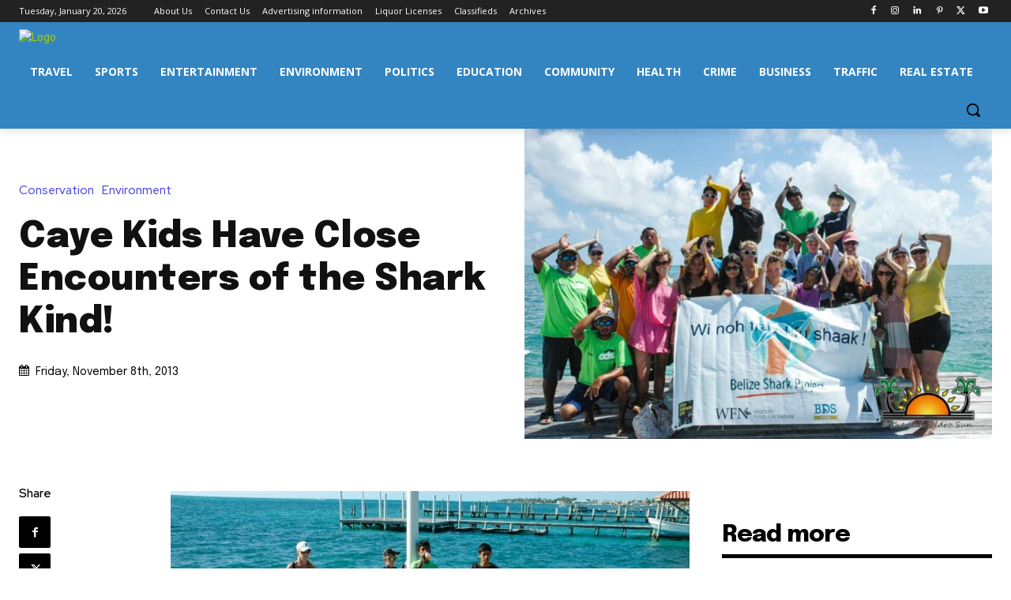

--- FILE ---
content_type: text/html; charset=utf-8
request_url: https://www.google.com/recaptcha/api2/aframe
body_size: 266
content:
<!DOCTYPE HTML><html><head><meta http-equiv="content-type" content="text/html; charset=UTF-8"></head><body><script nonce="tgEXpNXJR2e1fXQv673fww">/** Anti-fraud and anti-abuse applications only. See google.com/recaptcha */ try{var clients={'sodar':'https://pagead2.googlesyndication.com/pagead/sodar?'};window.addEventListener("message",function(a){try{if(a.source===window.parent){var b=JSON.parse(a.data);var c=clients[b['id']];if(c){var d=document.createElement('img');d.src=c+b['params']+'&rc='+(localStorage.getItem("rc::a")?sessionStorage.getItem("rc::b"):"");window.document.body.appendChild(d);sessionStorage.setItem("rc::e",parseInt(sessionStorage.getItem("rc::e")||0)+1);localStorage.setItem("rc::h",'1768935010454');}}}catch(b){}});window.parent.postMessage("_grecaptcha_ready", "*");}catch(b){}</script></body></html>